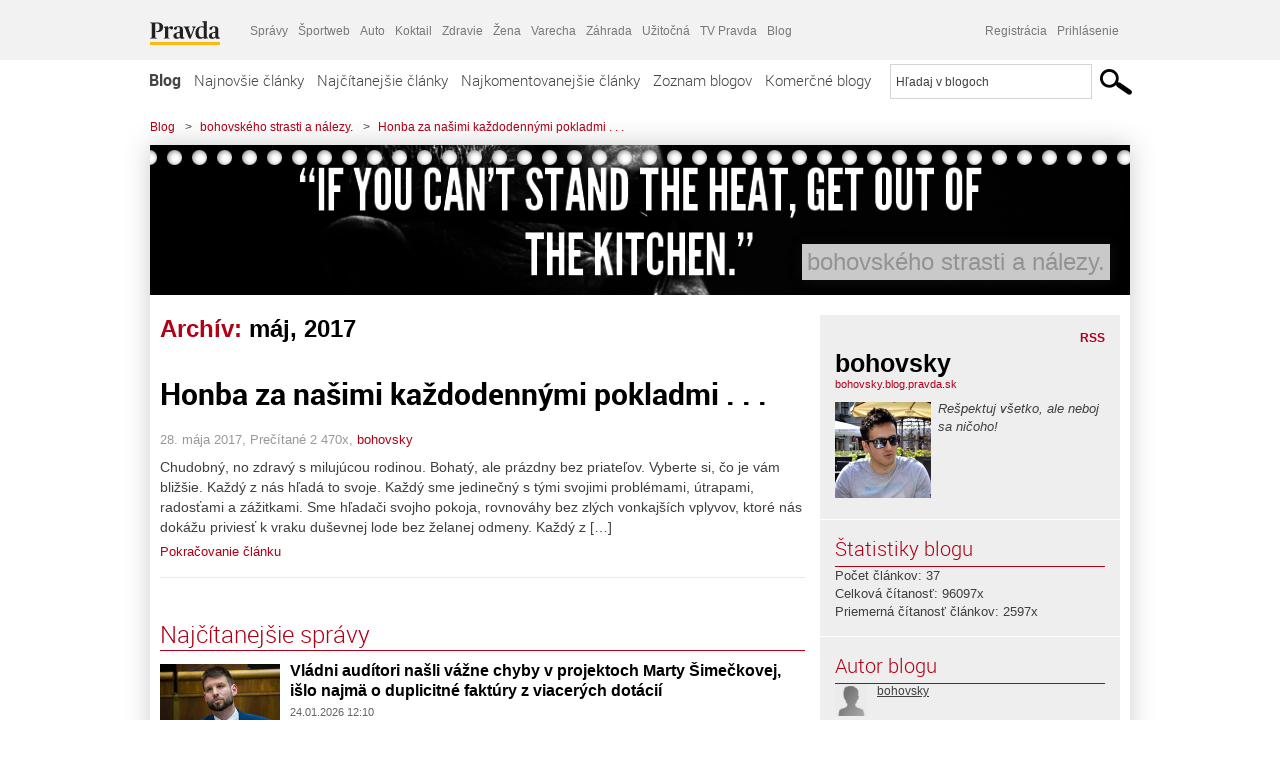

--- FILE ---
content_type: application/javascript; charset=utf-8
request_url: https://fundingchoicesmessages.google.com/f/AGSKWxXRmn4cJNHHfVUhaCYhjdjyThXdsZO0Bnc42LWksKc3KKOy_ZHpAi7o92M--yzeDHHKnd6y2zbpNXNWdFGr9wEuHcwuSeIKt67pZMuqIxv_qu7UiJstBnoxy91E-Z_4CKDs2B6DHTjmFwQjq0MrbOK38iLCmz91Sw9dZkl1v_TTJo6BMDeg9DlWXxcc/_-ads3.jpg/470x030_/700x100./cmlink/ads-/markpop.js
body_size: -1289
content:
window['4b006db2-e5c9-40c4-92d3-e4a8ec59f57c'] = true;